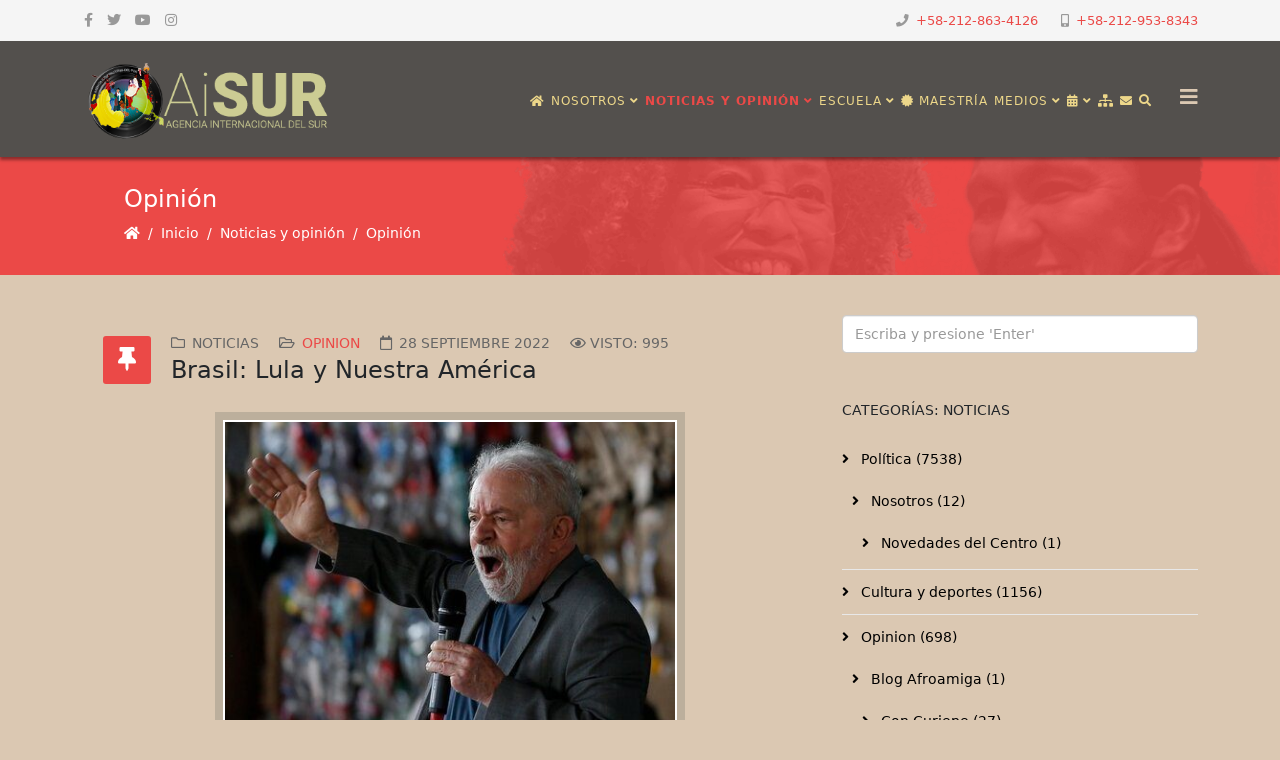

--- FILE ---
content_type: text/html; charset=utf-8
request_url: https://saberesafricanos.net/noticias/opinion/7512-brasil-lula-y-nuestra-america.html
body_size: 18672
content:
<!DOCTYPE html>
<html xmlns: og = "https://ogp.me/ns#"
xmlns: fb = "https://www.facebook.com/2008/fbml" xmlns="http://www.w3.org/1999/xhtml" xml:lang="es-es" lang="es-es" dir="ltr">
<head>
<!-- Google tag (gtag.js) -->
<meta http-equiv="X-UA-Compatible" content="IE=edge">
<meta name="viewport" content="width=device-width, initial-scale=1">
<base href="https://saberesafricanos.net/noticias/opinion/7512-brasil-lula-y-nuestra-america.html" />
<meta http-equiv="content-type" content="text/html; charset=utf-8" />
<meta name="keywords" content="Academia, Saberes, Africanos, Americanos, Caribeños" />
<meta name="rights" content=" © 2016 Centro de Saberes Africanos, Americanos y Caribeños" />
<meta name="twitter:card" content="summary_large_image" />
<meta name="twitter:site" content="https://twitter.com/saberaficano" />
<meta name="twitter:creator" content="@saberafricano" />
<meta name="twitter:title" content="Brasil: Lula y Nuestra América" />
<meta name="twitter:image" content="https://saberesafricanos.net/images/2022/09/Luiz_Inacio_Lula_da_Silva.jpg" />
<meta name="twitter:description" content="Instituto de Investigaciones Estratégicas sobre África y su Diáspora" />
<meta name="description" content="Instituto de Investigaciones Estratégicas sobre África y su Diáspora" />
<meta name="generator" content="Joomla! - Open Source Content Management" />
<link rel="preload" href="/images/headers/davies-sala.png" as="image" />
<link rel="preload" href="/images/headers/terracota01.jpg" as="image" />
<link rel="preload" href="/templates/shaper_helix3/fonts/fa-regular-400.woff2" as="font" type="font/woff2"  crossorigin />
<link rel="preload" href="/templates/shaper_helix3/fonts/fa-solid-900.woff2" as="font" type="font/woff2"  crossorigin />
<link rel="preload" href="/templates/shaper_helix3/fonts/fa-brands-400.woff2" as="font" type="font/woff2"  crossorigin />
<link rel="preload" href="/media/mod_rssocial/font/rssocial-font.woff?36291603" as="font" type="font/woff"  crossorigin />
<link rel="preload" href="/media/com_jchoptimize/cache/js/d7c1c362481d4da024c5eb6354280377f086796bac6c8805a5262804b99e313a.js" as="script" />
<link rel="preload" href="/images/headers/LogoAiSUR350px-Claro.png" as="image" />
<link rel="preload" href="/images/2022/09/Luiz_Inacio_Lula_da_Silva.jpg" as="image" />
<link rel="preload" href="/images/anuncios/aliados/blog.webp" as="image" />
<link rel="preload" href="/images/headers/imago-csa-vertical-300-b.webp" as="image" />
<title>Brasil: Lula y Nuestra América - Centro de Saberes Africanos, Americanos y Caribeños</title>
<link href="/images/headers/favicon-csa-64.png" rel="shortcut icon" type="image/vnd.microsoft.icon" />
<link href="https://saberesafricanos.net/component/search/?Itemid=619&amp;catid=15&amp;id=7512&amp;format=opensearch" rel="search" title="Buscar Centro de Saberes Africanos, Americanos y Caribeños" type="application/opensearchdescription+xml" />
<script type="application/json" class="joomla-script-options new">{"csrf.token":"69991959abb3fde152c2f1e49ea663cb","system.paths":{"root":"","base":""}}</script>
<meta property="og:title" content="Brasil: Lula y Nuestra América" />
<meta property="og:type" content="article" />
<meta property="og:image" content="https://saberesafricanos.net/images/2022/09/Luiz_Inacio_Lula_da_Silva.jpg" />
<meta property="og:url" content="https://saberesafricanos.net/noticias/opinion/7512-brasil-lula-y-nuestra-america.html" />
<meta property="og:site_name" content="Centro de Saberes Africanos, Americanos y Caribeños" />
<meta property="og:description" content="Instituto de Investigaciones Estratégicas sobre África y su Diáspora" />
<meta property="fb:app_id" content="233556064693278" />
<meta property="og:description" content="Luiz Inacio Lula da Silva Por: Vladimir Castillo S Brasil. Lula y Nuestra América" />
<!-- Joomla Facebook Integration Begin -->
<noscript>
<img height="1" width="1" style="display:none" alt="fbpx"
src="https://www.facebook.com/tr?id=1046051392479276&ev=PageView&noscript=1"/>
</noscript>
<!-- DO NOT MODIFY -->
<!-- Joomla Facebook Integration end -->
<style id="jch-optimize-critical-css" data-id="a65d97c8d54be5c9df47fc9e9bd6adc4f13e18f6262cd7a1d7541a7c6a9a3ccd">.addtoany_list{display:inline;line-height:16px}.addtoany_list>a,.addtoany_list a img,.addtoany_list a>span{vertical-align:middle}.addtoany_list>a{display:inline-block;font-size:16px;padding:0 4px}.addtoany_list a:hover:hover img,.addtoany_list a:hover span{opacity:.7}.a2a_kit a:empty,.a2a_kit a[class^="a2a_button_"]:has(.a2a_s_undefined){display:none}:root{--bs-blue:#0d6efd;--bs-indigo:#6610f2;--bs-purple:#6f42c1;--bs-pink:#d63384;--bs-red:#dc3545;--bs-orange:#fd7e14;--bs-yellow:#ffc107;--bs-green:#198754;--bs-teal:#20c997;--bs-cyan:#0dcaf0;--bs-white:#fff;--bs-gray:#6c757d;--bs-gray-dark:#343a40;--bs-gray-100:#f8f9fa;--bs-gray-200:#e9ecef;--bs-gray-300:#dee2e6;--bs-gray-400:#ced4da;--bs-gray-500:#adb5bd;--bs-gray-600:#6c757d;--bs-gray-700:#495057;--bs-gray-800:#343a40;--bs-gray-900:#212529;--bs-primary:#0d6efd;--bs-secondary:#6c757d;--bs-success:#198754;--bs-info:#0dcaf0;--bs-warning:#ffc107;--bs-danger:#dc3545;--bs-light:#f8f9fa;--bs-dark:#212529;--bs-primary-rgb:13,110,253;--bs-secondary-rgb:108,117,125;--bs-success-rgb:25,135,84;--bs-info-rgb:13,202,240;--bs-warning-rgb:255,193,7;--bs-danger-rgb:220,53,69;--bs-light-rgb:248,249,250;--bs-dark-rgb:33,37,41;--bs-white-rgb:255,255,255;--bs-black-rgb:0,0,0;--bs-body-color-rgb:33,37,41;--bs-body-bg-rgb:255,255,255;--bs-font-sans-serif:system-ui,-apple-system,"Segoe UI",Roboto,"Helvetica Neue",Arial,"Noto Sans","Liberation Sans",sans-serif,"Apple Color Emoji","Segoe UI Emoji","Segoe UI Symbol","Noto Color Emoji";--bs-font-monospace:SFMono-Regular,Menlo,Monaco,Consolas,"Liberation Mono","Courier New",monospace;--bs-gradient:linear-gradient(180deg,rgba(255,255,255,0.15),rgba(255,255,255,0));--bs-body-font-family:var(--bs-font-sans-serif);--bs-body-font-size:1rem;--bs-body-font-weight:400;--bs-body-line-height:1.5;--bs-body-color:#212529;--bs-body-bg:#fff}*,::after,::before{box-sizing:border-box}@media (prefers-reduced-motion:no-preference){:root{scroll-behavior:smooth}}body{margin:0;font-family:var(--bs-body-font-family);font-size:var(--bs-body-font-size);font-weight:var(--bs-body-font-weight);line-height:var(--bs-body-line-height);color:var(--bs-body-color);text-align:var(--bs-body-text-align);background-color:var(--bs-body-bg);-webkit-text-size-adjust:100%;-webkit-tap-highlight-color:transparent}hr{margin:1rem 0;color:inherit;background-color:currentColor;border:0;opacity:.25}hr:not([size]){height:1px}.h1,.h2,.h3,.h4,.h5,.h6,h1,h2,h3,h4,h5,h6{margin-top:0;margin-bottom:.5rem;font-weight:500;line-height:1.2}.h1,h1{font-size:calc(1.375rem + 1.5vw)}@media (min-width:1200px){.h1,h1{font-size:2.5rem}}.h2,h2{font-size:calc(1.325rem + .9vw)}@media (min-width:1200px){.h2,h2{font-size:2rem}}.h3,h3{font-size:calc(1.3rem + .6vw)}@media (min-width:1200px){.h3,h3{font-size:1.75rem}}.h4,h4{font-size:calc(1.275rem + .3vw)}@media (min-width:1200px){.h4,h4{font-size:1.5rem}}.h5,h5{font-size:1.25rem}.h6,h6{font-size:1rem}p{margin-top:0;margin-bottom:1rem}ol,ul{padding-left:2rem}dl,ol,ul{margin-top:0;margin-bottom:1rem}ol ol,ol ul,ul ol,ul ul{margin-bottom:0}dt{font-weight:700}dd{margin-bottom:.5rem;margin-left:0}b,strong{font-weight:bolder}.small,small{font-size:.875em}a{color:#0d6efd;text-decoration:underline}a:hover{color:#0a58ca}a:not([href]):not([class]),a:not([href]):not([class]):hover{color:inherit;text-decoration:none}img,svg{vertical-align:middle}th{text-align:inherit;text-align:-webkit-match-parent}tbody,td,tfoot,th,thead,tr{border-color:inherit;border-style:solid;border-width:0}button{border-radius:0}button:focus:not(:focus-visible){outline:0}button,input,optgroup,select,textarea{margin:0;font-family:inherit;font-size:inherit;line-height:inherit}button,select{text-transform:none}select{word-wrap:normal}select:disabled{opacity:1}[type=button],[type=reset],[type=submit],button{-webkit-appearance:button}[type=button]:not(:disabled),[type=reset]:not(:disabled),[type=submit]:not(:disabled),button:not(:disabled){cursor:pointer}::-moz-focus-inner{padding:0;border-style:none}textarea{resize:vertical}::-webkit-datetime-edit-day-field,::-webkit-datetime-edit-fields-wrapper,::-webkit-datetime-edit-hour-field,::-webkit-datetime-edit-minute,::-webkit-datetime-edit-month-field,::-webkit-datetime-edit-text,::-webkit-datetime-edit-year-field{padding:0}::-webkit-inner-spin-button{height:auto}::-webkit-search-decoration{-webkit-appearance:none}::-webkit-color-swatch-wrapper{padding:0}::-webkit-file-upload-button{font:inherit}::file-selector-button{font:inherit}::-webkit-file-upload-button{font:inherit;-webkit-appearance:button}.container,.container-fluid,.container-lg,.container-md,.container-sm,.container-xl,.container-xxl{width:100%;padding-right:var(--bs-gutter-x,.75rem);padding-left:var(--bs-gutter-x,.75rem);margin-right:auto;margin-left:auto}@media (min-width:576px){.container,.container-sm{max-width:540px}}@media (min-width:768px){.container,.container-md,.container-sm{max-width:720px}}@media (min-width:992px){.container,.container-lg,.container-md,.container-sm{max-width:960px}}@media (min-width:1200px){.container,.container-lg,.container-md,.container-sm,.container-xl{max-width:1140px}}@media (min-width:1400px){.container,.container-lg,.container-md,.container-sm,.container-xl,.container-xxl{max-width:1320px}}.row{--bs-gutter-x:1.5rem;--bs-gutter-y:0;display:flex;flex-wrap:wrap;margin-top:calc(-1 * var(--bs-gutter-y));margin-right:calc(-.5 * var(--bs-gutter-x));margin-left:calc(-.5 * var(--bs-gutter-x))}.row>*{flex-shrink:0;width:100%;max-width:100%;padding-right:calc(var(--bs-gutter-x) * .5);padding-left:calc(var(--bs-gutter-x) * .5);margin-top:var(--bs-gutter-y)}.col-4{flex:0 0 auto;width:33.33333333%}.col-8{flex:0 0 auto;width:66.66666667%}@media (min-width:768px){.col-md-6{flex:0 0 auto;width:50%}}@media (min-width:992px){.col-lg-3{flex:0 0 auto;width:25%}.col-lg-4{flex:0 0 auto;width:33.33333333%}.col-lg-6{flex:0 0 auto;width:50%}.col-lg-8{flex:0 0 auto;width:66.66666667%}.col-lg-9{flex:0 0 auto;width:75%}.col-lg-12{flex:0 0 auto;width:100%}}.form-control{display:block;width:100%;padding:.375rem .75rem;font-size:1rem;font-weight:400;line-height:1.5;color:#212529;background-color:#fff;background-clip:padding-box;border:1px solid #ced4da;-webkit-appearance:none;-moz-appearance:none;appearance:none;border-radius:.25rem;transition:border-color .15s ease-in-out,box-shadow .15s ease-in-out}@media (prefers-reduced-motion:reduce){.form-control{transition:none}}.form-control:focus{color:#212529;background-color:#fff;border-color:#86b7fe;outline:0;box-shadow:0 0 0 .25rem rgba(13,110,253,.25)}.form-control::-webkit-date-and-time-value{height:1.5em}.form-control::-moz-placeholder{color:#6c757d;opacity:1}.form-control::placeholder{color:#6c757d;opacity:1}.form-control:disabled,.form-control[readonly]{background-color:#e9ecef;opacity:1}.form-control::-webkit-file-upload-button{padding:.375rem .75rem;margin:-.375rem -.75rem;-webkit-margin-end:.75rem;margin-inline-end:.75rem;color:#212529;background-color:#e9ecef;pointer-events:none;border-color:inherit;border-style:solid;border-width:0;border-inline-end-width:1px;border-radius:0;-webkit-transition:color .15s ease-in-out,background-color .15s ease-in-out,border-color .15s ease-in-out,box-shadow .15s ease-in-out;transition:color .15s ease-in-out,background-color .15s ease-in-out,border-color .15s ease-in-out,box-shadow .15s ease-in-out}.form-control::file-selector-button{padding:.375rem .75rem;margin:-.375rem -.75rem;-webkit-margin-end:.75rem;margin-inline-end:.75rem;color:#212529;background-color:#e9ecef;pointer-events:none;border-color:inherit;border-style:solid;border-width:0;border-inline-end-width:1px;border-radius:0;transition:color .15s ease-in-out,background-color .15s ease-in-out,border-color .15s ease-in-out,box-shadow .15s ease-in-out}@media (prefers-reduced-motion:reduce){.form-control::-webkit-file-upload-button{-webkit-transition:none;transition:none}.form-control::file-selector-button{transition:none}}.form-control:hover:not(:disabled):not([readonly])::-webkit-file-upload-button{background-color:#dde0e3}.form-control:hover:not(:disabled):not([readonly])::file-selector-button{background-color:#dde0e3}.form-control::-webkit-file-upload-button{padding:.375rem .75rem;margin:-.375rem -.75rem;-webkit-margin-end:.75rem;margin-inline-end:.75rem;color:#212529;background-color:#e9ecef;pointer-events:none;border-color:inherit;border-style:solid;border-width:0;border-inline-end-width:1px;border-radius:0;-webkit-transition:color .15s ease-in-out,background-color .15s ease-in-out,border-color .15s ease-in-out,box-shadow .15s ease-in-out;transition:color .15s ease-in-out,background-color .15s ease-in-out,border-color .15s ease-in-out,box-shadow .15s ease-in-out}@media (prefers-reduced-motion:reduce){.form-control::-webkit-file-upload-button{-webkit-transition:none;transition:none}}.form-control:hover:not(:disabled):not([readonly])::-webkit-file-upload-button{background-color:#dde0e3}.collapse:not(.show){display:none}.nav{display:flex;flex-wrap:wrap;padding-left:0;margin-bottom:0;list-style:none}.breadcrumb{display:flex;flex-wrap:wrap;padding:0 0;margin-bottom:1rem;list-style:none}.breadcrumb-item+.breadcrumb-item{padding-left:.5rem}.breadcrumb-item+.breadcrumb-item::before{float:left;padding-right:.5rem;color:#6c757d;content:var(--bs-breadcrumb-divider,"/")}.pagination{display:flex;padding-left:0;list-style:none}.page-link{position:relative;display:block;color:#0d6efd;text-decoration:none;background-color:#fff;border:1px solid #dee2e6;transition:color .15s ease-in-out,background-color .15s ease-in-out,border-color .15s ease-in-out,box-shadow .15s ease-in-out}@media (prefers-reduced-motion:reduce){.page-link{transition:none}}.page-link:hover{z-index:2;color:#0a58ca;background-color:#e9ecef;border-color:#dee2e6}.page-link:focus{z-index:3;color:#0a58ca;background-color:#e9ecef;outline:0;box-shadow:0 0 0 .25rem rgba(13,110,253,.25)}.page-item:not(:first-child) .page-link{margin-left:-1px}.page-link{padding:.375rem .75rem}.page-item:first-child .page-link{border-top-left-radius:.25rem;border-bottom-left-radius:.25rem}.page-item:last-child .page-link{border-top-right-radius:.25rem;border-bottom-right-radius:.25rem}.visually-hidden,.visually-hidden-focusable:not(:focus):not(:focus-within){position:absolute!important;width:1px!important;height:1px!important;padding:0!important;margin:-1px!important;overflow:hidden!important;clip:rect(0,0,0,0)!important;white-space:nowrap!important;border:0!important}.d-block{display:block!important}.d-none{display:none!important}.mt-4{margin-top:1.5rem!important}.ms-0{margin-left:0!important}@media (min-width:768px){.d-md-block{display:block!important}.d-md-none{display:none!important}}@media (min-width:992px){.d-lg-block{display:block!important}.d-lg-none{display:none!important}}.fa,.fas,[class^="icon-"],[class*=" icon-"],.far,.fal,.fad,.fab,.icon-joomla{-moz-osx-font-smoothing:grayscale;-webkit-font-smoothing:antialiased;display:inline-block;font-style:normal;font-variant:normal;text-rendering:auto;line-height:1}.icon-joomla,[class^="icon-"],[class*=" icon-"]{-webkit-font-smoothing:antialiased;-moz-osx-font-smoothing:grayscale;display:inline-block;font-style:normal;font-variant:normal;font-weight:normal;line-height:1}:root .fa-rotate-90,:root .icon-rotate-90,:root .fa-rotate-180,:root .icon-rotate-180,:root .fa-rotate-270,:root .icon-rotate-270,:root .fa-flip-horizontal,:root .icon-flip-horizontal,:root .fa-flip-vertical,:root .icon-flip-vertical,:root .fa-flip-both,:root .icon-flip-both{-webkit-filter:none;filter:none}.fa-angle-down:before{content:""}.fa-angle-up:before{content:""}.fa-archive:before{content:""}.fa-bars:before{content:""}.fa-book:before{content:""}.fa-briefcase:before{content:""}.fa-calendar:before{content:""}.fa-camera:before{content:""}.fa-certificate:before{content:""}.fa-cube:before{content:""}.fa-envelope:before{content:""}.fa-eye:before{content:""}.fa-facebook:before{content:""}.fa-flag:before{content:""}.fa-folder-open:before{content:""}.fa-graduation-cap:before{content:""}.fa-home:before{content:""}.fa-hourglass-half:before{content:""}.fa-image:before{content:""}.fa-instagram:before{content:""}.fa-microphone:before{content:""}.fa-mobile:before{content:""}.fa-music:before{content:""}.fa-phone:before{content:""}.fa-search:before{content:""}.fa-sitemap:before{content:""}.fa-twitter:before{content:""}.fa-university:before{content:""}.fa-user-circle:before{content:""}.fa-user-secret:before{content:""}.fa-users:before{content:""}.fa-youtube:before{content:""}.far{font-family:"Font Awesome 5 Free";font-weight:400}.fa,.fas,[class^="icon-"],[class*=" icon-"]{font-family:"Font Awesome 5 Free";font-weight:900}.fab,.icon-joomla{font-family:"Font Awesome 5 Brands";font-weight:400}[class^="icon-"],[class*=" icon-"]{speak:none}.icon-joomla:before{content:""}.icon-chevron-left:before{content:""}.icon-chevron-right:before{content:""}.icon-phone:before{content:""}.fa.fa-close:before,.fa.fa-remove:before{content:"\f00d"}.fa.fa-video-camera:before{content:"\f03d"}.fa.fa-image{font-family:"Font Awesome 5 Free";font-weight:400}.fa.fa-image:before{content:"\f03e"}.fa.fa-eye,.fa.fa-eye-slash{font-family:"Font Awesome 5 Free";font-weight:400}.fa.fa-calendar:before{content:"\f073"}.fa.fa-thumb-tack:before{content:"\f08d"}.fa.fa-facebook,.fa.fa-twitter{font-family:"Font Awesome 5 Brands";font-weight:400}.fa.fa-facebook:before{content:"\f39e"}.fa.fa-mobile-phone:before,.fa.fa-mobile:before{content:"\f3cd"}.fa.fa-folder-o{font-family:"Font Awesome 5 Free";font-weight:400}.fa.fa-folder-o:before{content:"\f07b"}.fa.fa-folder-open-o{font-family:"Font Awesome 5 Free";font-weight:400}.fa.fa-folder-open-o:before{content:"\f07c"}.fa.fa-calendar-o{font-family:"Font Awesome 5 Free";font-weight:400}.fa.fa-calendar-o:before{content:"\f133"}.fa.fa-xing,.fa.fa-xing-square,.fa.fa-youtube,.fa.fa-youtube-play,.fa.fa-youtube-square{font-family:"Font Awesome 5 Brands";font-weight:400}.fa.fa-youtube-play:before{content:"\f167"}.fa.fa-adn,.fa.fa-bitbucket,.fa.fa-bitbucket-square,.fa.fa-dropbox,.fa.fa-flickr,.fa.fa-instagram,.fa.fa-stack-overflow{font-family:"Font Awesome 5 Brands";font-weight:400}.fa.fa-bitbucket-square:before{content:"\f171"}.fa.fa-bank:before,.fa.fa-institution:before{content:"\f19c"}.fa.fa-hand-peace-o{font-family:"Font Awesome 5 Free";font-weight:400}.fa.fa-hand-peace-o:before{content:"\f25b"}.fa.fa-calendar-times-o{font-family:"Font Awesome 5 Free";font-weight:400}.fa.fa-calendar-times-o:before{content:"\f273"}.fa.fa-fa,.fa.fa-font-awesome{font-family:"Font Awesome 5 Brands";font-weight:400}.fa.fa-fa:before{content:"\f2b4"}.form-control{display:block;height:34px;padding:6px 12px;font-size:14px;line-height:1.428571429;color:#555;background-color:#fff;background-image:none;border:1px solid #ccc;border-radius:4px;-webkit-box-shadow:inset 0 1px 1px rgba(0,0,0,0.075);box-shadow:inset 0 1px 1px rgba(0,0,0,0.075);-webkit-transition:border-color ease-in-out .15s,box-shadow ease-in-out .15s;-o-transition:border-color ease-in-out .15s,box-shadow ease-in-out .15s;transition:border-color ease-in-out .15s,box-shadow ease-in-out .15s}.form-control:focus{border-color:#66afe9;outline:0;-webkit-box-shadow:inset 0 1px 1px rgba(0,0,0,.075),0 0 8px rgba(102,175,233,0.6);box-shadow:inset 0 1px 1px rgba(0,0,0,.075),0 0 8px rgba(102,175,233,0.6)}.form-control::-moz-placeholder{color:#999;opacity:1}.form-control:-ms-input-placeholder{color:#999}.form-control::-webkit-input-placeholder{color:#999}.form-control[disabled],.form-control[readonly],fieldset[disabled] .form-control{cursor:not-allowed;background-color:#eee;opacity:1}.sp-megamenu-parent{list-style:none;padding:0;margin:0;z-index:99;display:block;float:right;position:relative}.sp-megamenu-parent>li{display:inline-block;position:relative;padding:0}.sp-megamenu-parent>li>a,.sp-megamenu-parent>li>span{display:inline-block;padding:0 15px;line-height:90px;font-size:12px;text-transform:uppercase;letter-spacing:1px;color:#000;margin:0}.sp-megamenu-parent>li.sp-has-child>a:after,.sp-megamenu-parent>li.sp-has-child>span:after{font-family:"Font Awesome 5 Free";font-weight:700;content:" \f107"}.sp-megamenu-parent .sp-dropdown{margin:0;position:absolute;z-index:10;display:none}.sp-megamenu-parent .sp-dropdown .sp-dropdown-inner{background:#fff;box-shadow:0 3px 5px 0 rgba(0,0,0,0.2);padding:20px}.sp-megamenu-parent .sp-dropdown .sp-dropdown-items{list-style:none;padding:0;margin:0}.sp-megamenu-parent .sp-dropdown .sp-dropdown-items .sp-has-child>a:after{font-family:"Font Awesome 5 Free";font-weight:700;content:" \f105";float:right}.sp-megamenu-parent .sp-dropdown.sp-menu-center{margin-left:45px}.sp-megamenu-parent .sp-dropdown.sp-dropdown-main{top:100%}.sp-megamenu-parent .sp-dropdown.sp-dropdown-sub{top:0;left:100%}.sp-megamenu-parent .sp-dropdown.sp-dropdown-sub .sp-dropdown-inner{box-shadow:0 0 5px rgba(0,0,0,0.2)}.sp-megamenu-parent .sp-dropdown li.sp-menu-item{display:block;padding:0;position:relative}.sp-megamenu-parent .sp-dropdown li.sp-menu-item>a,.sp-megamenu-parent .sp-dropdown li.sp-menu-item span{display:block;padding:10px;color:#333;cursor:pointer}.sp-megamenu-parent .sp-dropdown li.sp-menu-item>a:hover{color:#fff}.sp-megamenu-parent .sp-dropdown li.sp-menu-item.active>a:hover{color:#fff}.sp-megamenu-parent .sp-has-child:hover>.sp-dropdown{display:block}.sp-megamenu-parent.menu-fade .sp-has-child:hover>.sp-dropdown{-webkit-animation:spMenuFadeIn 400ms;animation:spMenuFadeIn 400ms}#offcanvas-toggler{float:right;line-height:87px;margin-left:15px;font-size:20px}#offcanvas-toggler>i{-webkit-transition:color 400ms,background-color 400ms;-o-transition:color 400ms,background-color 400ms;transition:color 400ms,background-color 400ms}#offcanvas-toggler>i:hover{color:#fff}.off-canvas-menu-init{overflow-x:hidden;position:relative}.body-wrapper{position:relative;transition:0.5s;right:0;visibility:visible;backface-visibility:hidden}.close-offcanvas{position:absolute;top:15px;right:15px;z-index:1;border-radius:100%;width:25px;height:25px;line-height:0.5;text-align:center;font-size:16px;border:1px solid #fff;color:#fff;padding-top:3px}.close-offcanvas:hover{color:inherit}.offcanvas-menu{width:320px;height:100%;background-color:rgba(0,0,0,0.7);color:#fff;position:fixed;top:0;right:0;transform:translateX(320px);visibility:hidden;overflow:inherit;transition:0.5s;z-index:10000}.offcanvas-menu .offcanvas-inner .sp-module{margin:0;padding:30px}.offcanvas-menu .offcanvas-inner .sp-module:not(:last-child){margin-bottom:20px;border-bottom:1px solid rgba(0,0,0,0.08)}.offcanvas-menu .offcanvas-inner .sp-module:after{display:none}.offcanvas-menu .offcanvas-inner .sp-module:last-child{border-bottom:none;margin-bottom:0}.offcanvas-menu .offcanvas-inner .sp-module ul.nav{display:block;margin:0 -30px}.offcanvas-menu .offcanvas-inner .sp-module ul>li{border:0;position:relative;border-bottom:1px solid rgba(0,0,0,0.1);overflow:hidden}.offcanvas-menu .offcanvas-inner .sp-module ul>li a{-webkit-transition:300ms;-o-transition:300ms;transition:300ms;padding:10px 20px;font-size:14px;text-transform:uppercase;color:#fff;font-weight:500;line-height:28px}.offcanvas-menu .offcanvas-inner .sp-module ul>li:hover a,.offcanvas-menu .offcanvas-inner .sp-module ul>li:focus a{background:rgba(0,0,0,0.15)}.offcanvas-menu .offcanvas-inner .sp-module ul>li a:hover,.offcanvas-menu .offcanvas-inner .sp-module ul>li a:focus{background:rgba(0,0,0,0.15)}.offcanvas-menu .offcanvas-inner .sp-module ul>li ul>li.active>a,.offcanvas-menu .offcanvas-inner .sp-module ul>li ul>li:hover>a,.offcanvas-menu .offcanvas-inner .sp-module ul>li ul>li:focus>a{background:rgba(0,0,0,0.15) !important}.offcanvas-menu .offcanvas-inner .sp-module ul>li ul>li>a:hover,.offcanvas-menu .offcanvas-inner .sp-module ul>li ul>li>a:focus{background:rgba(0,0,0,0.15) !important}.offcanvas-menu .offcanvas-inner .sp-module ul>li .offcanvas-menu-toggler{display:inline-block;position:absolute;top:0;right:0;padding:13px 20px;cursor:pointer}.offcanvas-menu .offcanvas-inner .sp-module ul>li .offcanvas-menu-toggler .open-icon{display:none}.offcanvas-menu .offcanvas-inner .sp-module ul>li .offcanvas-menu-toggler .close-icon{display:inline}.offcanvas-menu .offcanvas-inner .sp-module ul>li .offcanvas-menu-toggler.collapsed .open-icon{display:inline}.offcanvas-menu .offcanvas-inner .sp-module ul>li .offcanvas-menu-toggler.collapsed .close-icon{display:none}.offcanvas-menu .offcanvas-inner .sp-module ul>li>a:after{display:none}.offcanvas-menu .offcanvas-inner .sp-module ul>li ul{background:rgba(0,0,0,0.02)}.offcanvas-menu .offcanvas-inner .sp-module ul>li ul>li>a{padding-left:30px}.offcanvas-menu .offcanvas-inner .search{margin-top:25px}.offcanvas-menu .offcanvas-inner .search input{width:100%;background:transparent;border-color:#5f5f5f;color:#fff}.offcanvas{width:100%;height:100%;position:relative;-webkit-transition:0.5s;-o-transition:0.5s;transition:0.5s}@-moz-document url-prefix(){.offcanvas-menu{right:-320px;transform:translateX(0px)}}a{-webkit-transition:color 400ms,background-color 400ms;transition:color 400ms,background-color 400ms}body{font-size:14px;line-height:24px;-webkit-transition:all 400ms ease;transition:all 400ms ease;background-color:#dbc8b2}a,a:hover,a:focus,a:active{text-decoration:none}img{display:block;max-width:100%;height:auto}select,textarea,input[type="text"],input[type="password"],input[type="datetime"],input[type="datetime-local"],input[type="date"],input[type="month"],input[type="time"],input[type="week"],input[type="number"],input[type="email"],input[type="url"],input[type="search"],input[type="tel"],input[type="color"],.uneditable-input{display:block;height:34px;padding:6px 12px;font-size:14px;line-height:1.428571429;color:#555;background-color:#fff;background-image:none;border:1px solid #ccc;border-radius:4px;-webkit-box-shadow:inset 0 1px 1px rgba(0,0,0,0.075);box-shadow:inset 0 1px 1px rgba(0,0,0,0.075);-webkit-transition:border-color ease-in-out .15s,box-shadow ease-in-out .15s;-o-transition:border-color ease-in-out .15s,box-shadow ease-in-out .15s;transition:border-color ease-in-out .15s,box-shadow ease-in-out .15s;width:100%;height:38px}select:focus,textarea:focus,input[type="text"]:focus,input[type="password"]:focus,input[type="datetime"]:focus,input[type="datetime-local"]:focus,input[type="date"]:focus,input[type="month"]:focus,input[type="time"]:focus,input[type="week"]:focus,input[type="number"]:focus,input[type="email"]:focus,input[type="url"]:focus,input[type="search"]:focus,input[type="tel"]:focus,input[type="color"]:focus,.uneditable-input:focus{border-color:#66afe9;outline:0;-webkit-box-shadow:inset 0 1px 1px rgba(0,0,0,.075),0 0 8px rgba(102,175,233,0.6);box-shadow:inset 0 1px 1px rgba(0,0,0,.075),0 0 8px rgba(102,175,233,0.6)}select::-moz-placeholder,textarea::-moz-placeholder,input[type="text"]::-moz-placeholder,input[type="password"]::-moz-placeholder,input[type="datetime"]::-moz-placeholder,input[type="datetime-local"]::-moz-placeholder,input[type="date"]::-moz-placeholder,input[type="month"]::-moz-placeholder,input[type="time"]::-moz-placeholder,input[type="week"]::-moz-placeholder,input[type="number"]::-moz-placeholder,input[type="email"]::-moz-placeholder,input[type="url"]::-moz-placeholder,input[type="search"]::-moz-placeholder,input[type="tel"]::-moz-placeholder,input[type="color"]::-moz-placeholder,.uneditable-input::-moz-placeholder{color:#999;opacity:1}select:-ms-input-placeholder,textarea:-ms-input-placeholder,input[type="text"]:-ms-input-placeholder,input[type="password"]:-ms-input-placeholder,input[type="datetime"]:-ms-input-placeholder,input[type="datetime-local"]:-ms-input-placeholder,input[type="date"]:-ms-input-placeholder,input[type="month"]:-ms-input-placeholder,input[type="time"]:-ms-input-placeholder,input[type="week"]:-ms-input-placeholder,input[type="number"]:-ms-input-placeholder,input[type="email"]:-ms-input-placeholder,input[type="url"]:-ms-input-placeholder,input[type="search"]:-ms-input-placeholder,input[type="tel"]:-ms-input-placeholder,input[type="color"]:-ms-input-placeholder,.uneditable-input:-ms-input-placeholder{color:#999}select::-webkit-input-placeholder,textarea::-webkit-input-placeholder,input[type="text"]::-webkit-input-placeholder,input[type="password"]::-webkit-input-placeholder,input[type="datetime"]::-webkit-input-placeholder,input[type="datetime-local"]::-webkit-input-placeholder,input[type="date"]::-webkit-input-placeholder,input[type="month"]::-webkit-input-placeholder,input[type="time"]::-webkit-input-placeholder,input[type="week"]::-webkit-input-placeholder,input[type="number"]::-webkit-input-placeholder,input[type="email"]::-webkit-input-placeholder,input[type="url"]::-webkit-input-placeholder,input[type="search"]::-webkit-input-placeholder,input[type="tel"]::-webkit-input-placeholder,input[type="color"]::-webkit-input-placeholder,.uneditable-input::-webkit-input-placeholder{color:#999}select{background-image:url("data:image/svg+xml,%3csvg xmlns='http://www.w3.org/2000/svg' viewBox='0 0 16 16'%3e%3cpath fill='none' stroke='%23343a40' stroke-linecap='round' stroke-linejoin='round' stroke-width='2' d='M2 5l6 6 6-6'/%3e%3c/svg%3e");background-repeat:no-repeat;background-position:right 0.75rem center;background-size:16px 12px;appearance:none}#sp-top-bar{padding:8px 0}ul.social-icons{list-style:none;padding:0;margin:-5px;display:inline-block}ul.social-icons>li{display:inline-block;margin:5px 7px}ul.social-icons>li a{color:#999}.sp-module-content .nav.menu{display:block}.sp-contact-info{float:right;list-style:none;padding:0;margin:0 -10px}.sp-contact-info li{display:inline-block;margin:0 10px;font-size:90%}.sp-contact-info li i{margin:0 3px}#sp-header{background:#fff none repeat scroll 0 0;box-shadow:0 3px 3px rgba(0,0,0,0.05);height:90px;left:0;position:relative;top:0;width:100%;z-index:99}#sp-header .logo{display:inline-block;height:90px;display:table;-webkit-transition:all 400ms ease;transition:all 400ms ease;margin:0}#sp-header .logo a{font-size:24px;line-height:1;margin:0;padding:0;display:table-cell;vertical-align:middle}#sp-title{min-height:0}.sp-page-title{padding:30px 0;background-repeat:no-repeat;background-position:50% 50%;background-size:cover;background-attachment:fixed}.sp-page-title h2,.sp-page-title h3{margin:0;padding:0;color:#fff}.sp-page-title h2{font-size:24px;line-height:1}.sp-page-title h3{font-size:14px;font-weight:normal;line-height:1;margin-top:10px}.sp-page-title .breadcrumb{background:none;padding:0;margin:10px 0 0 0}.sp-page-title .breadcrumb>span,.sp-page-title .breadcrumb>li,.sp-page-title .breadcrumb>li+li:before,.sp-page-title .breadcrumb>li>a{color:#fff}.body-innerwrapper{overflow-x:hidden}#sp-main-body{padding:100px 0}.sp-module{margin-top:50px}.sp-module:first-child{margin-top:0}.sp-module .sp-module-title{margin:0 0 20px;font-size:14px;text-transform:uppercase;line-height:1}.sp-module ul{list-style:none;padding:0;margin:0}.sp-module ul>li{display:block;border-bottom:1px solid #e8e8e8;-webkit-transition:300ms;transition:300ms}.sp-module ul>li>a{display:block;padding:5px 0;line-height:36px;padding:2px 0;-webkit-transition:300ms;transition:300ms}.sp-module ul>li>a:hover{background:none}.sp-module ul>li>a:before{font-family:"Font Awesome 5 Free";font-weight:700;content:"\f105";margin-right:8px}.sp-module ul>li:last-child{border-bottom:none}.sp-module .categories-module ul{margin:0 10px}.sp-module .latestnews>div{padding-bottom:5px;margin-bottom:5px;border-bottom:1px solid #e8e8e8}.sp-module .latestnews>div:last-child{padding-bottom:0;margin-bottom:0;border-bottom:0}.sp-module .latestnews>div>a{display:block;font-weight:400}.article-info{margin:0 -8px 5px;line-height:12px}.article-info>dd{display:inline-block;color:#666;text-transform:uppercase;margin:0 8px}.article-info>dd>i{display:inline-block;margin-right:3px}article.item{margin-bottom:50px}.tags{margin-top:20px}.tags>span{text-transform:uppercase;letter-spacing:2px}.post-format{position:absolute;top:0;left:-68px;display:block;width:48px;height:48px;font-size:24px;line-height:48px;text-align:center;color:#fff;border-radius:3px}.entry-header{position:relative;margin-bottom:30px}.entry-header.has-post-format{margin-left:68px;display:inline-block}.entry-header h2{margin:8px 0 0;font-size:24px;line-height:1}.category-module,.categories-module,.archive-module,.latestnews,.newsflash-horiz,.mostread,.form-links,.list-striped{list-style:none;padding:0;margin:0}.category-module li,.categories-module li,.archive-module li,.latestnews li,.newsflash-horiz li,.mostread li,.form-links li,.list-striped li{padding:2px 0}.article-footer-top{display:table;clear:both;width:100%}.view-article nav.pagenavigation>ul{display:flex;justify-content:space-between}#sp-bottom .sp-module ul{display:block}#sp-footer{color:#fff;text-align:center;padding:20px 0}@media screen and (min-width:320px) and (max-width:767px){ul.social-icons{margin:0;width:100%;text-align:center}ul.social-icons>li{margin:5px}.sp-contact-info{display:table;float:none;margin:0;text-align:center;width:100%}.sp-contact-info li{margin:0 5px;font-size:89%}}@media screen and (min-width:550px) and (max-width:767px){.sp-contact-info li{margin:0 5px;font-size:90%}}a{color:#eb4947}a:hover{color:#e61c19}.sp-megamenu-parent>li.active>a,.sp-megamenu-parent>li:hover>a{color:#eb4947}.sp-megamenu-parent .sp-dropdown li.sp-menu-item>a:hover{background:#eb4947}.sp-megamenu-parent .sp-dropdown li.sp-menu-item.active>a{color:#eb4947}#offcanvas-toggler>i{color:#000}#offcanvas-toggler>i:hover{color:#eb4947}ul.social-icons>li a:hover{color:#eb4947}.sp-page-title{background:#eb4947}.sp-module ul>li>a{color:#000}.sp-module ul>li>a:hover{color:#eb4947}.sp-module .latestnews>div>a{color:#000}.sp-module .latestnews>div>a:hover{color:#eb4947}.post-format{background:#eb4947}#sp-footer{background:#eb4947}.pagination>li>a,.pagination>li>span{color:#000}.pagination>li>a:hover,.pagination>li>a:focus,.pagination>li>span:hover,.pagination>li>span:focus{color:#000}iframe,svg{max-width:100%}.rssocial-icons,.rssocial-icons-sharing{font-family:"Helvetica Neue",Helvetica,Arial,sans-serif;font-size:0;list-style:none;margin:0;padding:0;z-index:1000}.rssocial-icons>li,.rssocial-icons-sharing>li{display:block}.rssocial-icons .rssocial-link,.rssocial-icons-sharing .rssocial-link{box-sizing:content-box;padding:.5em;text-decoration:none;-webkit-transition:color .2s;-moz-transition:color .2s;-o-transition:color .2s;transition:color .2s}.rssocial-icons-bg .rssocial-link{background-color:rgba(0,0,0,.75);color:#fff;-webkit-transition:background-color,color .2s;-moz-transition:background-color,color .2s;-o-transition:background-color,color .2s;transition:background-color,color .2s}.rssocial-icons-bg .rssocial-link:hover{background-color:rgba(0,0,0,.5)}[class^="rssocial-icon-"]:before,[class*=" rssocial-icon-"]:before{font-family:"RSSocialFont";font-style:normal;font-weight:normal;speak:none;display:block;text-align:center;font-variant:normal;text-transform:none;-webkit-font-smoothing:antialiased;-moz-osx-font-smoothing:grayscale;line-height:1em;height:1em;width:1em;text-align:center;vertical-align:middle}.rssocial-icon-facebook:before{content:'\f001'}.rssocial-icon-x-twitter:before{content:'\e902'}.rssocial-icon-instagram:before{content:'\f003'}.rssocial-icon-youtube:before{content:'\f005'}.no-effect{display:inline-block}.rssocial-inline>ul>li{display:inline-block}.rssocial-center{margin:1em;text-align:center}.rssocial-icons,.rssocial-icons-sharing{font-size:0;list-style:none;margin:0}.rssocial-icons>li,.rssocial-icons-sharing>li{margin:.1em}article.item{padding:1.5em}.offcanvas-menu .offcanvas-inner .sp-module ul>li{border-bottom:1px solid rgba(175,160,142,0.2)}#offcanvas-toggler>i{color:#dbc8b2}p{text-align:justify}.sp-page-title{background-image:url('https://saberesafricanos.net/images/headers/davies-sala.png');background-size:cover;background-repeat:no-repeat;background-position:center center}input,textarea,.uneditable-input{width:100%}.sp-megamenu-parent>li.active>a{font-weight:600}.sp-megamenu-parent .sp-dropdown li.sp-menu-item.active>a{font-weight:600}.sp-page-title h2{margin:0 0 0 30px}#sp-page-title .sp-module{margin:0 0 0 30px}#sp-main-body{padding:40px 0}@media screen and (min-width:768px){#sp-migas-de-pan-superior-moviles{padding:0 !important}}body{background-color:#dbc8b2}#sp-bottom{background-color:#eb4947;background-image:repeating-linear-gradient(120deg,rgba(255,255,255,.1),rgba(255,255,255,.1) 1px,transparent 1px,transparent 60px),repeating-linear-gradient(60deg,rgba(255,255,255,.1),rgba(255,255,255,.1) 1px,transparent 1px,transparent 60px),linear-gradient(60deg,rgba(0,0,0,.1) 25%,transparent 25%,transparent 75%,rgba(0,0,0,.1) 75%,rgba(0,0,0,.1)),linear-gradient(120deg,rgba(0,0,0,.1) 25%,transparent 25%,transparent 75%,rgba(0,0,0,.1) 75%,rgba(0,0,0,.1));background-size:70px 120px}#sp-header .logo{height:116px;width:251px}#sp-header{background:rgba(59,59,59,0.85);height:116px;box-shadow:0 3px 3px rgba(0,0,0,0.4);width:100%}.sp-megamenu-parent{padding:15px 0 0 0}.sp-megamenu-parent>li>a{color:#EDD78A;padding:0 3px}.sp-megamenu-parent .sp-dropdown .sp-dropdown-inner{background:rgba(255,255,255,0.8)}.offcanvas-menu .offcanvas-inner .sp-module ul.nav li.parent>:first-child{font-weight:bold;padding-left:10px;background-color:#eb4947;color:#fff}#offcanvas-toggler>i{padding:46px 0px 0 10px}li.sp-contact-email{display:none}@media (min-width:1400px){.container{max-width:1140px}}#sp-top-bar{background-color:#f5f5f5;color:#999}#sp-page-title{background-image:url("https://saberesafricanos.net/images/headers/terracota01.jpg");background-repeat:no-repeat;background-size:cover;background-attachment:fixed;background-position:50% 0;background-color:#eb4947;color:#fff}#sp-migas-de-pan-superior-moviles{background-color:#eb4947;padding:20px 0 0 0}#sp-migas-de-pan-inferior-moviles{background-color:#a74141;padding:20px 0 0 0}#sp-bottom{background-color:#eb4947;color:#f5f5f5;padding:50px 0px 20px 0}#sp-footer{background-color:#a74141}#rssocial-404 .rssocial-icons-bg .rssocial-link{border-radius:4px}#rssocial-404 .rssocial-icons>li{font-size:21px}#rssocial-404 .rssocial-icons-bg .rssocial-link{color:#fff}#rssocial-404 .rssocial-icons-bg .rssocial-link:hover{color:#fff}#rssocial-404 .rssocial-icons-bg .rssocial-link{background-color:rgba(0,0,0,0.75)}#rssocial-404 .rssocial-icons-bg .rssocial-link:hover{background-color:rgba(0,0,0,0.5)}@font-face{font-family:"Font Awesome 5 Free";font-style:normal;font-weight:400;font-display:swap;src:url("https://saberesafricanos.net/templates/shaper_helix3/fonts/fa-regular-400.eot");src:url("https://saberesafricanos.net/templates/shaper_helix3/fonts/fa-regular-400.eot#iefix") format("embedded-opentype"),url("https://saberesafricanos.net/templates/shaper_helix3/fonts/fa-regular-400.woff2") format("woff2"),url("https://saberesafricanos.net/templates/shaper_helix3/fonts/fa-regular-400.woff") format("woff"),url("https://saberesafricanos.net/templates/shaper_helix3/fonts/fa-regular-400.ttf") format("truetype"),url("https://saberesafricanos.net/templates/shaper_helix3/fonts/fa-regular-400.svg#fontawesome") format("svg")}@font-face{font-family:"Font Awesome 5 Free";font-style:normal;font-weight:900;font-display:swap;src:url("https://saberesafricanos.net/templates/shaper_helix3/fonts/fa-solid-900.eot");src:url("https://saberesafricanos.net/templates/shaper_helix3/fonts/fa-solid-900.eot#iefix") format("embedded-opentype"),url("https://saberesafricanos.net/templates/shaper_helix3/fonts/fa-solid-900.woff2") format("woff2"),url("https://saberesafricanos.net/templates/shaper_helix3/fonts/fa-solid-900.woff") format("woff"),url("https://saberesafricanos.net/templates/shaper_helix3/fonts/fa-solid-900.ttf") format("truetype"),url("https://saberesafricanos.net/templates/shaper_helix3/fonts/fa-solid-900.svg#fontawesome") format("svg")}@font-face{font-family:"Font Awesome 5 Brands";font-style:normal;font-weight:400;font-display:swap;src:url("https://saberesafricanos.net/templates/shaper_helix3/fonts/fa-brands-400.eot");src:url("https://saberesafricanos.net/templates/shaper_helix3/fonts/fa-brands-400.eot#iefix") format("embedded-opentype"),url("https://saberesafricanos.net/templates/shaper_helix3/fonts/fa-brands-400.woff2") format("woff2"),url("https://saberesafricanos.net/templates/shaper_helix3/fonts/fa-brands-400.woff") format("woff"),url("https://saberesafricanos.net/templates/shaper_helix3/fonts/fa-brands-400.ttf") format("truetype"),url("https://saberesafricanos.net/templates/shaper_helix3/fonts/fa-brands-400.svg#fontawesome") format("svg")}@-webkit-keyframes spMenuFadeIn{0%{opacity:0}100%{opacity:1}}@keyframes spMenuFadeIn{0%{opacity:0}100%{opacity:1}}@keyframes width{10%{width:10%}20%{width:20%}30%{width:30%}40%{width:40%}50%{width:50%}60%{width:60%}70%{width:70%}80%{width:80%}90%{width:90%}100%{width:100%}}@font-face{font-family:'RSSocialFont';src:url('https://saberesafricanos.net/media/mod_rssocial/font/rssocial-font.eot?36291603');src:url('https://saberesafricanos.net/media/mod_rssocial/font/rssocial-font.eot?36291603#iefix') format('embedded-opentype'),url('https://saberesafricanos.net/media/mod_rssocial/font/rssocial-font.woff?36291603') format('woff'),url('https://saberesafricanos.net/media/mod_rssocial/font/rssocial-font.ttf?36291603') format('truetype'),url('https://saberesafricanos.net/media/mod_rssocial/font/rssocial-font.svg?36291603#rssocial-font') format('svg');font-weight:normal;font-style:normal;font-display:swap}@-webkit-keyframes hover{0%{-webkit-transform:translateY(0);transform:translateY(0)}50%{-webkit-transform:translateY(-3px);transform:translateY(-3px)}100%{-webkit-transform:translateY(-6px);transform:translateY(-6px)}}@keyframes hover{50%{-webkit-transform:translateY(-3px);transform:translateY(-3px)}100%{-webkit-transform:translateY(-6px);transform:translateY(-6px)}}@-webkit-keyframes fade{0%{opacity:0}100%{opacity:1}}@keyframes fade{0%{opacity:0}100%{opacity:1}}</style>
<link rel="preload" href="/media/com_jchoptimize/cache/css/91e466491410517f88ec51d1e58d100e8cbf6279831c86e6341681fce78c20bb.css" as="style" media="all" onload="this.rel='stylesheet'" />




<meta name="google-site-verification" content="GTM-M3N54P" />


<script>
  (function(i,s,o,g,r,a,m){i['GoogleAnalyticsObject']=r;i[r]=i[r]||function(){
  (i[r].q=i[r].q||[]).push(arguments)},i[r].l=1*new Date();a=s.createElement(o),
  m=s.getElementsByTagName(o)[0];a.async=1;a.src=g;m.parentNode.insertBefore(a,m)
  })(window,document,'script','//www.google-analytics.com/analytics.js','ga');

  ga('create', 'UA-80710650-1', 'saberesafricanos.net');
  ga('send', 'pageview');

</script>
<!-- Universal Google Analytics Plugin by PB Web Development -->


</head>
<body class="site com-content view-article no-layout no-task itemid-619 es-es ltr  sticky-header layout-fluid off-canvas-menu-init">
<div class="body-wrapper">
<div class="body-innerwrapper">
<section id="sp-top-bar"><div class="container"><div class="row"><div id="sp-top1" class="col-lg-6 "><div class="sp-column "><ul class="social-icons"><li><a target="_blank" href="https://www.facebook.com/saberesafricanos" aria-label="facebook"><i class="fa fa-facebook"></i></a></li><li><a target="_blank" href="https://twitter.com/saberafricano" aria-label="twitter"><i class="fa fa-twitter"></i></a></li><li><a target="_blank" href="https://www.youtube.com/channel/UCFeHc4MbORyFYm0CpxGPgrg" aria-label="youtube"><i class="fa fa-youtube"></i></a></li><li><a target="_blank" href="https://www.instagram.com/saberafricano"><i class="fa fa-instagram"></i></a></li></ul></div></div><div id="sp-top2" class="col-lg-6 "><div class="sp-column "><ul class="sp-contact-info"><li class="sp-contact-phone"><i class="fa fa-phone" aria-hidden="true"></i> <a href="tel:+58-212-863-4126">+58-212-863-4126</a></li><li class="sp-contact-mobile"><i class="fa fa-mobile" aria-hidden="true"></i> <a href="tel:+58-212-953-8343">+58-212-953-8343</a></li><li class="sp-contact-email"><i class="fa fa-envelope" aria-hidden="true"></i> <a href="mailto:contact@email.com">contact@email.com</a></li></ul></div></div></div></div></section><header id="sp-header"><div class="container"><div class="row"><div id="sp-logo" class="col-8 col-lg-3 "><div class="sp-column "><div class="logo"><a href="/"><img class="sp-default-logo d-none d-lg-block" src="/images/headers/LogoAiSUR350px-Claro.png" srcset="" alt="Centro de Saberes Africanos, Americanos y Caribeños" width="350" height="119" /><img class="sp-default-logo d-block d-lg-none" src="/images/headers/LogoAiSUR350px-Claro.png" alt="Centro de Saberes Africanos, Americanos y Caribeños" width="350" height="119" /></a></div></div></div><div id="sp-menu" class="col-4 col-lg-9 "><div class="sp-column ">	<div class='sp-megamenu-wrapper'>
<a id="offcanvas-toggler" href="#" aria-label="Helix3 Megamenu Options"><i class="fa fa-bars" aria-hidden="true" title="Helix3 Megamenu Options"></i></a>
<ul class="sp-megamenu-parent menu-fade d-none d-lg-block"><li class="sp-menu-item"><a  href="/"  title="Inicio" ><i class="fa fa-home"></i></a></li><li class="sp-menu-item sp-has-child"><a  href="javascript:void(0);"  >Nosotros</a><div class="sp-dropdown sp-dropdown-main sp-menu-center" style="width: 240px;left: -120px;"><div class="sp-dropdown-inner"><ul class="sp-dropdown-items"><li class="sp-menu-item"><a  href="/nosotros/el-centro-academico.html"  ><i class="fa fa-university"></i> La Institución</a></li><li class="sp-menu-item"><a  href="/nosotros/mision-y-vision.html"  ><i class="fa fa-cube"></i> Misión y Visión</a></li><li class="sp-menu-item"><a  href="/nosotros/programacion-y-anuarios.html"  ><i class="fa fa-calendar-times-o"></i> Programación y Anuarios</a></li></ul></div></div></li><li class="sp-menu-item sp-has-child active"><a  href="javascript:void(0);"  >Noticias y opinión</a><div class="sp-dropdown sp-dropdown-main sp-menu-center" style="width: 240px;left: -120px;"><div class="sp-dropdown-inner"><ul class="sp-dropdown-items"><li class="sp-menu-item"><a  href="/noticias/politica.html"  ><i class="fa fa-users"></i> Política</a></li><li class="sp-menu-item"><a  href="/noticias/cultura.html"  ><i class="fa fa-flag"></i> Cultura y deportes</a></li><li class="sp-menu-item"><a  href="/noticias/sucesos.html"  ><i class="fa fa-user-secret"></i> Sucesos</a></li><li class="sp-menu-item sp-has-child current-item active"><a  href="/noticias/opinion.html"  ><i class="fa fa-microphone"></i> Opinión</a><div class="sp-dropdown sp-dropdown-sub sp-menu-right" style="width: 240px;"><div class="sp-dropdown-inner"><ul class="sp-dropdown-items"><li class="sp-menu-item sp-has-child"><a  href="/noticias/opinion/blog-afroamiga.html"  ><i class="fa fa-hand-peace-o"></i> Blog Afroamiga</a><div class="sp-dropdown sp-dropdown-sub sp-menu-right" style="width: 240px;"><div class="sp-dropdown-inner"><ul class="sp-dropdown-items"><li class="sp-menu-item"><a  href="/noticias/opinion/blog-afroamiga/con-curiepe.html"  ><i class="fa fa-hand-peace-o"></i> Con Curiepe</a></li><li class="sp-menu-item"><a  href="/noticias/opinion/blog-afroamiga/el-curiepero.html"  ><i class="fa fa-hand-peace-o"></i> El Curiepero</a></li></ul></div></div></li><li class="sp-menu-item"><a  href="/noticias/opinion/editor.html"  ><i class="fa fa-microphone"></i> Blog del Editor</a></li></ul></div></div></li></ul></div></div></li><li class="sp-menu-item sp-has-child"><a  href="javascript:void(0);"  >Escuela</a><div class="sp-dropdown sp-dropdown-main sp-menu-center" style="width: 240px;left: -120px;"><div class="sp-dropdown-inner"><ul class="sp-dropdown-items"><li class="sp-menu-item"><a  href="/escuela/fondo-documental.html"  ><i class="fa fa-book"></i> Fondo documental</a></li><li class="sp-menu-item"><a  href="/escuela/diplomados.html"  ><i class="fa fa-certificate"></i> Diplomados</a></li><li class="sp-menu-item"><a  href="/escuela/congresos.html"  ><i class="fa fa-folder-open"></i> Congresos</a></li><li class="sp-menu-item"><a  href="/escuela/cursos-conferencias.html"  ><i class="fa fa-archive"></i> Cursos y conferencias</a></li><li class="sp-menu-item"><a  href="/escuela/talleres-seminarios.html"  ><i class="fa fa-certificate"></i> Talleres y Seminarios</a></li><li class="sp-menu-item"><a  href="/escuela/investigaciones.html"  ><i class="fa fa-book"></i> Investigaciones</a></li><li class="sp-menu-item"><a  href="/escuela/aporte-solidario.html"  ><i class="fa fa-bank"></i> Aporte Solidario</a></li></ul></div></div></li><li class="sp-menu-item"><a  href="/maestria.html"  ><i class="fa fa-certificate"></i> Maestría</a></li><li class="sp-menu-item sp-has-child"><a  href="javascript:void(0);"  >Medios</a><div class="sp-dropdown sp-dropdown-main sp-menu-center" style="width: 240px;left: -120px;"><div class="sp-dropdown-inner"><ul class="sp-dropdown-items"><li class="sp-menu-item"><a  href="/medios/videos-y-peliculas.html"  ><i class="fa fa-video-camera"></i> Videos y películas</a></li><li class="sp-menu-item sp-has-child"><a  href="/medios/fotografia.html"  ><i class="fa fa-camera"></i> Fotografías</a><div class="sp-dropdown sp-dropdown-sub sp-menu-right" style="width: 240px;left: -240px;"><div class="sp-dropdown-inner"><ul class="sp-dropdown-items"><li class="sp-menu-item"><a  href="/medios/fotografia/descolonizacion.html"  ><i class="fa fa-image"></i> Descolonización a la memoria histórica</a></li><li class="sp-menu-item"><a  href="/medios/fotografia/matea-simoncito.html"  ><i class="fa fa-image"></i> Matea y Simoncito en San José de Tiznados</a></li><li class="sp-menu-item"><a  href="/medios/fotografia/galeria-personajes-afrocaribenos.html"  ><i class="fa fa-image"></i> Personajes Afrocaribeños</a></li><li class="sp-menu-item"><a  href="/medios/fotografia/rostros-revolucionarios.html"  ><i class="fa fa-image"></i> Rostros Revolucionarios Africanos</a></li><li class="sp-menu-item"><a  href="/medios/fotografia/heroes-y-heroinas-de-la-africanidad.html"  ><i class="fa fa-image"></i> Heroes y Heroinas de la Africanidad</a></li><li class="sp-menu-item"><a  href="/medios/fotografia/argelia-laya-historia.html"  ><i class="fa fa-image"></i> Argelia Laya. Heroína de Venezuela</a></li></ul></div></div></li><li class="sp-menu-item"><a  href="/medios/mascaras-africanas.html"  ><i class="fa fa-briefcase"></i> Máscaras africanas - Portafolio</a></li><li class="sp-menu-item"><a  href="/medios/programas-radiales.html"  ><i class="fa fa-microphone"></i> Programas radiales</a></li><li class="sp-menu-item"><a  href="/medios/personalidades.html"  ><i class="fa fa-user-circle"></i> Personalidades</a></li><li class="sp-menu-item"><a  href="/medios/catedra-libre-africa.html"  ><i class="fa fa-graduation-cap"></i> Cátedra Libre África</a></li><li class="sp-menu-item"><a  href="/medios/musica-arte-y-cultura.html"  ><i class="fa fa-music"></i> Música, Arte y Cultura</a></li></ul></div></div></li><li class="sp-menu-item sp-has-child"><a  href="javascript:void(0);"  ><i class="fa fa-calendar"></i></a><div class="sp-dropdown sp-dropdown-main sp-menu-center" style="width: 240px;left: -120px;"><div class="sp-dropdown-inner"><ul class="sp-dropdown-items"><li class="sp-menu-item"><a  href="/actividades/calendario.html"  ><i class="fa fa-calendar"></i> Calendario</a></li><li class="sp-menu-item"><a  href="/actividades/efemerides.html"  title="Calendario" ><i class="fa fa-hourglass-half"></i> Efemérides</a></li></ul></div></div></li><li class="sp-menu-item"><a  href="/mapa-del-sitio.html"  title="Mapa del sitio" ><i class="fa fa-sitemap"></i></a></li><li class="sp-menu-item"><a  href="/contacto.html"  title="Contactar" ><i class="fa fa-envelope"></i></a></li><li class="sp-menu-item"><a  href="/buscar.html"  title="Buscar" ><i class="fa fa-search"></i></a></li></ul>	</div>
</div></div></div></div></header><section id="sp-page-title" class="d-none d-md-block"><div class="row"><div id="sp-title" class="col-lg-12 "><div class="sp-column "><div class="sp-page-title"><div class="container"><h2>Opinión</h2><div class="sp-module "><div class="sp-module-content">
<ol class="breadcrumb">
<li class="breadcrumb-item"><i class="fa fa-home"></i></li><li class="breadcrumb-item"><a href="/" class="pathway">Inicio</a></li><li class="breadcrumb-item">Noticias y opinión</li><li class="breadcrumb-item"><a href="/noticias/opinion.html" class="pathway">Opinión</a></li></ol>
</div></div></div></div></div></div></div></section><section id="sp-migas-de-pan-superior-moviles" class="d-block d-md-none"><div class="container"><div class="row"><div id="sp-breadcrumb" class="col-lg-12 d-block d-md-none"><div class="sp-column "><div class="sp-module "><div class="sp-module-content">
<ol class="breadcrumb">
<li class="breadcrumb-item"><i class="fa fa-home"></i></li><li class="breadcrumb-item"><a href="/" class="pathway">Inicio</a></li><li class="breadcrumb-item">Noticias y opinión</li><li class="breadcrumb-item"><a href="/noticias/opinion.html" class="pathway">Opinión</a></li></ol>
</div></div></div></div></div></div></section><section id="sp-main-body"><div class="container"><div class="row"><div id="sp-component" class="col-lg-8 "><div class="sp-column "><div id="system-message-container">
</div>
<article class="item item-page" itemscope itemtype="http://schema.org/Article">
<meta itemprop="inLanguage" content="es-ES" />
<div class="entry-header has-post-format">
<dl class="article-info">
<dt class="article-info-term"></dt>
<dd class="parent-category-name">
<i class="fa fa-folder-o" area-hidden="true"></i>
<span itemprop="genre" data-toggle="tooltip" title="Categoría de nivel principal o raíz: ">Noticias</span>	</dd>
<dd class="category-name">
<i class="fa fa-folder-open-o" area-hidden="true"></i>
<a href="/noticias/opinion.html" itemprop="genre" data-toggle="tooltip" title="Categoría de artículos">Opinion</a>	</dd>
<dd class="published">
<i class="fa fa-calendar-o" area-hidden="true"></i>
<time datetime="2022-09-28T11:10:46-04:00" itemprop="datePublished" data-toggle="tooltip" title="Fecha de publicación">
		28 Septiembre 2022	</time>
</dd>
<dd class="hits">
<span class="fa fa-eye" area-hidden="true"></span>
<meta itemprop="interactionCount" content="UserPageVisits:995" />
	Visto: 995</dd>	</dl>
<span class="post-format">
<i class="fa fa-thumb-tack" area-hidden="true"></i>
</span>
<h2 itemprop="name">
									Brasil: Lula y Nuestra América							</h2>
</div>
<div itemprop="articleBody">
<p><span class="easy_img_caption" style="display:table;max-width:100%;box-sizing:border-box;vertical-align:top;background-color:#BCAF9C;padding:8px 8px 0px 8px;width:470px;margin-left: auto;margin-right: auto;"><img class="jch-lazyload" src="[data-uri]" data-src="/images/2022/09/Luiz_Inacio_Lula_da_Silva.jpg" alt="Luiz Inacio Lula da Silva" dir="ltr" style="border: 2px solid #ffffff; display: block;  width:100%;margin:0;" loading="lazy" width="470" height="313" /><noscript><img src="/images/2022/09/Luiz_Inacio_Lula_da_Silva.jpg" alt="Luiz Inacio Lula da Silva" dir="ltr" style="border: 2px solid #ffffff; display: block;  width:100%;margin:0;" loading="lazy" width="470" height="313" /></noscript><span class="easy_img_caption_inner" style="display:block;"><span style="display:block;color:#5E5E5E;font-size:13px;line-height:1.4;font-weight:normal;font-style:italic;text-align:center;padding:4px 0px 6px 0px;margin:0px;">Luiz Inacio Lula da Silva</span></span></span></p> <p>Por: Vladimir Castillo S</p> <p>Brasil. Lula y Nuestra América&nbsp;</p> <p>En la República Federativa de Brasil, el próximo 2 de octubre se celebrarán unas cuasi “elecciones generales” en virtud de que se elegirá el presidente de la República, las 27 gobernaciones, todos los miembros de la Cámara de Diputados, parte de la Cámara de Senadores y las Asambleas Legislativas de los estados.</p> <p>El presidente será electo si obtiene más del 50% de los votos, en caso contrario los 2 candidatos con mayor votación irían a una segunda vuelta el 30 de octubre.</p> <p>En una de las últimas encuestas, realizada por la empresa Datafolha, el ex presidente y candidato del Partido de los Trabajadores (PT) en coalición con otros partidos, Luiz Inácio “Lula” da Silva, ha aumentado su ventaja en 2 puntos porcentuales sobre el actual presidente, Jair Bolsonaro, quedando con una diferencia entre ambos contrincantes de 14 puntos, para ubicarlo en 47% de la intención de voto, con más o menos 2 puntos de margen de error según la ficha técnica del trabajo. Lo importante de estos datos es que Lula se acerca al 50% necesario para ganar en la primera vuelta, lo que sería un indicativo indiscutible del apoyo de una amplia mayoría a Lula.</p> <p>Lula y su equipo asesor están trabajando el voto de los indecisos y el voto de los que están en contra de Bolsonaro y hasta el momento apoyán otras candidaturas como las de Ciro Gomes, Simone Tebet y Soraya Thronicke. Esta estrategia ha dado resultados positivos, lo que se ha demostrado en los últimos trabajos de las encuestadoras más confiables del país.</p> <p>Como sabemos, las estructuras de poder en Brasil siguen muy bien atornilladas en sus espacios, lo que quedó plenamente demostrado con el golpe político contra Dilma Rouseff en 2016 y la farsa jurídica impuesta a Lula para sacarlo de la carrera electoral en las elecciones pasadas del 2019; la burguesía y los terratenientes, aunque no vieron disminuidas sus ganancias ni aminoradas sus cuotas de poder en los mandatos de Lula y Dilma, se sienten más cómodos e identificados con candidatos neoliberales, como es el caso de Bolsonaro, o de la derecha tradicional. Mientras las clases populares, trabajadores de la ciudad y del campo, tienden a apoyar a Lula, quien en la campaña ha recordado constantemente la inversión que en lo social se realizaron en los gobiernos del PT, durante los cuales la pobreza disminuyó de manera importante, el apoyo a los indígenas y campesinos fue muy importante, se amplió la cobertura en salud y educación, la cultura tuvo un espacio de relieve, se dieron subsidios directos a la población más necesitada, se unió con fuerza al proyecto de integración de Nuestra América y participó activamente en la creación de UNASUR y de la CELAC, entre otros.</p> <p>Mientras tanto, Bolsonaro tiene varios plomos en sus alas, principalmente el manejo de la pandemia del Covid-19, que fue de los peores del mundo, su misoginia, su apoyo incondicional a la agroindustria en contra de campesinos e indígenas, su subordinación incondicional a Trump, cuando era presidente de los EE. UU., la eliminación de beneficios para las clases populares establecidos en los gobiernos del PT, el apoyo al reino Unido de la Gran Bretaña en la preparación de Las Malvinas como base estratégica de la OTAN en el Atlántico Sur y otros más. Sin embargo, cuenta con algunos puntos importantes a su favor como son,&nbsp; el apoyo de las iglesias cristianas evangélicas, que tienen una gran presencia en todo el país y niveles de difusión importantes, el apoyo de los grandes medios de comunicación, que en Brasil están muy concentrados y están cartelizados a favor de Bolsonaro y en contra de Lula, el músculo financiero de las élites financiera y de la agroindustria, el apoyo del stablishment judicial y no menos importante el apoyo de un amplio sector de las Fuerzas Armadas brasileñas. De hecho este último factor se ha tratado de usar con fines electorales y han surgido amenazas veladas y directas de voceros de oficiales retirados y activos, amenazando a la democracia brasileña si los resultados no son los deseados por ellos, lo cual no ha sido tan positivo desde el punto de vista electoral y en los últimos días han salido pronunciamientos por parte de los militares y policias aclarando que ellos respetaran las elecciones, independientemente de quienes resulten electos, lo que esperamos sepan cumplir.</p> <p>Para Nuestra América el triunfo de Lula es supremamente importante y, si a él agregamos la victoria de Petro en Colombia, de Arce en Bolivia, de Xiomara Castro en Honduras y, porque no, el avance en Perú con Castillo y en Chile con Boric, lo cual sumado a los gobiernos de Fernández en Argentina, de López Obrador en México, de Ortega en Nicaragua, de Maduro en Venezuela , de Díaz-Canel en Cuba, Ralph Gonsalves en San Vicente y Las Granadinas, Roosevelt Skerrit en Dominica, Gastón Browne en Antigua y Barbuda, Keith Mitchell en Granada, Timothy Harris en San Cristóbal y Nieves, Philip Pierre en Santa Lucia, Mia Mottley en Barbados, ampliaría significativamente nuestra visión soberana y profundizaría las posibilidades de conformar nuestro polo de poder real e independiente, el cual resulta, dadas las condiciones geopolíticas actuales, más necesario que nunca y, continuaríamos honrando al Libertador, Simón Bolívar, que ya en 1826 propuso la conformación del Congreso Anfictiónico de Panamá, que no fue más que el acto concreto de su idea gigante de la necesidad de la unidad de Nuestra América; ya Martí, Sandino, Fidel, Marulanda y muchos otros luchadores de la patria grande, junto a Chávez, Maduro y Petro han sacado su espada a la calle y junto a ellos nuestros pueblos se movilizan y corean la consigna “alerta, alerta, alerta que camina la espada de Bolívar por América Latina” y el Caribe. Lula adelante que Nuestra América te espera!</p> <hr /> <h5>Fuente: Resumen Latinoamericano</h5> <h5>Publicado por AiSUR</h5> <h5>Premio Nacional de Periodismo Necesario Anibal Nazoa 2020</h5><div class="addtoany_container"><span class="a2a_kit a2a_kit_size_36 addtoany_list" data-a2a-url="https://saberesafricanos.net/noticias/opinion/7512-brasil-lula-y-nuestra-america.html" data-a2a-title="Brasil: Lula y Nuestra América"> <hr /> <a class="a2a_button_facebook"></a> <a class="a2a_button_twitter"></a> <a class="a2a_button_whatsapp"></a> <a class="a2a_button_telegram"></a> <a class="a2a_dd" href="https://www.addtoany.com/share"></a> </span> </div>	</div>
<div class="tags">
<span>Tags: </span>
<a href="/component/tags/tag/brasil.html" class="" rel="tag">Brasil</a>,																				<a href="/component/tags/tag/elecciones.html" class="" rel="tag">Elecciones</a>,																				<a href="/component/tags/tag/nuestra-america.html" class="" rel="tag">Nuestra América</a>,																				<a href="/component/tags/tag/lula.html" class="" rel="tag">Lula</a>	</div>
<nav class="pagenavigation mt-4">
<ul class="pagination ms-0">
<li class="previous page-item">
<a class="page-link" href="/noticias/opinion/7533-ni-blanca-ni-negra-mejor-morena.html" rel="prev">
<span class="visually-hidden">
				Artículo anterior: Ni blanca ni negra, mejor morena			</span>
<span class="icon-chevron-left" aria-hidden="true"></span> <span aria-hidden="true">Anterior</span>	</a>
</li>
<li class="next page-item">
<a class="page-link" href="/noticias/opinion/7490-el-desastre-de-puerto-rico-es-politico.html" rel="next">
<span class="visually-hidden">
				Artículo siguiente: El desastre de Puerto Rico es político			</span>
<span aria-hidden="true">Siguiente</span> <span class="icon-chevron-right" aria-hidden="true"></span>	</a>
</li>
</ul>
</nav>
<div class="article-footer-wrap">
<div class="article-footer-top">
</div>
</div>
</article></div></div><div id="sp-right" class="col-lg-4 "><div class="sp-column "><div class="sp-module mobilehide"><div class="sp-module-content"><div class="search">
<form action="/noticias/opinion.html" method="post">
<input name="searchword" id="mod-search-searchword" maxlength="200"  class="form-control search-query" type="text" size="60" placeholder="Escriba y presione 'Enter'" />
<input type="hidden" name="task" value="search" />
<input type="hidden" name="option" value="com_search" />
<input type="hidden" name="Itemid" value="619" />
</form>
</div>
</div></div><div class="sp-module "><h3 class="sp-module-title">Categorías: Noticias</h3><div class="sp-module-content"><ul class="categories-module mod-list">
<li >
<a href="/noticias/politica.html">
		Política							(7538)
					</a>
<ul>	<li >
<a href="/noticias/politica/51-nosotros.html">
		Nosotros							(12)
					</a>
<ul>	<li >
<a href="/noticias/politica/63-nosotros/novedades-del-centro.html">
		Novedades del Centro							(1)
					</a>
</li>
</ul>	</li>
</ul>	</li>
<li >
<a href="/noticias/cultura.html">
		Cultura y deportes							(1156)
					</a>
</li>
<li >
<a href="/noticias/opinion.html">
		Opinion							(698)
					</a>
<ul>	<li >
<a href="/noticias/opinion/blog-afroamiga.html">
		Blog Afroamiga							(1)
					</a>
<ul>	<li >
<a href="/noticias/opinion/blog-afroamiga/con-curiepe.html">
		Con Curiepe							(27)
					</a>
</li>
<li >
<a href="/noticias/opinion/blog-afroamiga/el-curiepero.html">
		El Curiepero							(8)
					</a>
</li>
</ul>	</li>
<li >
<a href="/noticias/opinion/editor.html">
		Blog del Editor							(151)
					</a>
</li>
</ul>	</li>
<li >
<a href="/noticias/sucesos.html">
		Sucesos							(703)
					</a>
</li>
</ul>
</div></div><div class="sp-module "><div class="sp-module-content">
<div class="custom"  >
<div><a href="/noticias/opinion/blog-afroamiga.html" target="_self" id="afroaint" dir="ltr" title="Enlace al Blog AfroAmiga"><img class="jch-lazyload" src="[data-uri]" data-src="/images/anuncios/aliados/blog.webp" alt="Enlace al Blog AfroAmiga"  dir="ltr" style="display: block; margin-left: auto; margin-right: auto;" loading="lazy" width="614" height="240" /><noscript><img src="/images/anuncios/aliados/blog.webp" alt="Enlace al Blog AfroAmiga"  dir="ltr" style="display: block; margin-left: auto; margin-right: auto;" loading="lazy" width="614" height="240" /></noscript></a></div></div>
</div></div><div class="sp-module "><h3 class="sp-module-title">Recientes: Opinión</h3><div class="sp-module-content"><div class="latestnews">
<div itemscope itemtype="http://schema.org/Article">
<a href="/noticias/opinion/11341-a-2-anos-de-su-fallecimiento-piedad-cordoba-sigue-presente.html" itemprop="url">
<span itemprop="name">
				A 2 años de su fallecimiento, Piedad Córdoba sigue presente			</span>
</a>
<small>20 Enero 2026</small>
</div>
<div itemscope itemtype="http://schema.org/Article">
<a href="/noticias/opinion/11327-venezuela-vencera-la-llama-sagrada-de-bolivar-debe-estar-fulgurante-e-intacta.html" itemprop="url">
<span itemprop="name">
				Venezuela Vencerá:"La llama sagrada de Bolívar debe estar fulgurante e intacta"			</span>
</a>
<small>15 Enero 2026</small>
</div>
<div itemscope itemtype="http://schema.org/Article">
<a href="/noticias/opinion/11322-trump-es-el-presidente-mas-cobarde-de-la-historia-de-eeuu.html" itemprop="url">
<span itemprop="name">
				Irán “Trump es el presidente más cobarde de la historia de EEUU”			</span>
</a>
<small>14 Enero 2026</small>
</div>
<div itemscope itemtype="http://schema.org/Article">
<a href="/noticias/opinion/11315-sorpresa-en-la-rosada-milei-esperaba-ser-parte-de-una-transicion-en-venezuela.html" itemprop="url">
<span itemprop="name">
				Sorpresa en la Rosada: Milei esperaba ser parte de una transición en Venezuela			</span>
</a>
<small>13 Enero 2026</small>
</div>
<div itemscope itemtype="http://schema.org/Article">
<a href="/noticias/opinion/11286-ataque-contra-la-soberania-y-el-pueblo-de-venezuela-clacso-venezuela.html" itemprop="url">
<span itemprop="name">
				Ataque contra la soberanía y el pueblo de Venezuela, CLACSO-Venezuela			</span>
</a>
<small>04 Enero 2026</small>
</div>
</div>
</div></div></div></div></div></div></section><section id="sp-migas-de-pan-inferior-moviles"><div class="container"><div class="row"><div id="sp-breadcrumb" class="col-lg-12 "><div class="sp-column "><div class="sp-module "><div class="sp-module-content">
<ol class="breadcrumb">
<li class="breadcrumb-item"><i class="fa fa-home"></i></li><li class="breadcrumb-item"><a href="/" class="pathway">Inicio</a></li><li class="breadcrumb-item">Noticias y opinión</li><li class="breadcrumb-item"><a href="/noticias/opinion.html" class="pathway">Opinión</a></li></ol>
</div></div></div></div></div></div></section><section id="sp-bottom" class=" text-centre"><div class="container"><div class="row"><div id="sp-bottom1" class="col-md-6 col-lg-3 "><div class="sp-column "><div class="sp-module sombra-negra-png"><div class="sp-module-content">
<div class="customsombra-negra-png"  >
<div><a href="https://www.saberesafricanos.net" id="logocsa" lang="es-ES" title="Inicio AiSUR"><img class="jch-lazyload" src="[data-uri]" data-src="/images/headers/imago-csa-vertical-300-b.webp" alt="Centro de saberes Africanos, Americanos y caribeños" width="200" height="282" style="margin: 6px auto 50px; display: block;" /><noscript><img src="/images/headers/imago-csa-vertical-300-b.webp" alt="Centro de saberes Africanos, Americanos y caribeños" width="200" height="282" style="margin: 6px auto 50px; display: block;" /></noscript></a></div></div>
</div></div></div></div><div id="sp-bottom2" class="col-md-6 col-lg-3 "><div class="sp-column "><div class="sp-module "><div class="sp-module-content">
<div class="custom"  >
<h3 style="text-align: center;">Sede Académica&nbsp;</h3>
<p style="text-align: center;">Edificio Gradillas, piso 2, Esquina de Gradillas, Plaza Bolivar &nbsp;<br />(a 150 mts. del Metro Capitolio), Municipio Bolivariano Libertador del Distrito Capital.</p>
<h4 style="text-align: center;"><span class="icon-phone" title="Teléfono"></span>(+58 212) 863.41.26</h4></div>
</div></div></div></div><div id="sp-bottom3" class="col-md-6 col-lg-3 "><div class="sp-column "><div class="sp-module "><div class="sp-module-content">
<div class="custom"  >
<h3 style="text-align: center;">Sede Rectoría</h3>
<p style="text-align: center;">Torre de la Economía Comunal Manuelita Sáenz, piso 2, área de oficinas, Boulevard de Sabana Grande <br />(a 150 mts. del Metro Chacaito), Municipio Bolivariano Libertador del Distrito Capital</p>
<h4 style="text-align: center;"><span class="icon-phone" title="Teléfono"></span> (+58 212) 953.83.43 - 952.72.29</h4></div>
</div></div></div></div><div id="sp-bottom4" class="col-lg-3 "><div class="sp-column h3 text-centre"><div class="sp-module "><div class="sp-module-content">
<div id="rssocial-404" class="rssocial-container rssocial-inline rssocial-center ">
<ul id="rssocial-ul-404" class="rssocial-icons rssocial-icons-bg rssocial-icons-rounded">
<li>
<a id="rssocial-facebook-icon" class="rssocial-link no-effect" target="_blank" href="https://www.facebook.com/saberafricano">
<span class="rssocial-icon rssocial-icon-facebook"></span>
</a>
</li>
<li>
<a id="rssocial-x-twitter-icon" class="rssocial-link no-effect" target="_blank" href="https://www.twitter.com/saberafricano">
<span class="rssocial-icon rssocial-icon-x-twitter"></span>
</a>
</li>
<li>
<a id="rssocial-instagram-icon" class="rssocial-link no-effect" target="_blank" href="https://www.instagram.com/saberafricano">
<span class="rssocial-icon rssocial-icon-instagram"></span>
</a>
</li>
<li>
<a id="rssocial-youtube-icon" class="rssocial-link no-effect" target="_blank" href="https://www.youtube.com/channel/UCFeHc4MbORyFYm0CpxGPgrg">
<span class="rssocial-icon rssocial-icon-youtube"></span>
</a>
</li>
</ul>
</div>
</div></div><div class="sp-module "><div class="sp-module-content">
<div class="custom"  >
<h3 style="text-align: center;">Cont&aacute;ctanos</h3>
<h5 style="text-align: center;">contacto@saberesafricanos.net</h5>
<h5 style="text-align: center;">saberesafricanosweb@gmail.com</h5></div>
</div></div></div></div></div></div></section><footer id="sp-footer"><div class="container"><div class="row"><div id="sp-footer1" class="col-lg-12 "><div class="sp-column "><span class="sp-copyright">© 2016 Derechos reservados, Centro de Saberes Africanos, Americanos y Caribeños. Caracas - Venezuela</span></div></div></div></div></footer>	</div>
</div>
<!-- Off Canvas Menu -->
<div class="offcanvas-menu">
<a href="#" class="close-offcanvas" aria-label="Close"><i class="fa fa-remove" aria-hidden="true" title="Close"></i></a>
<div class="offcanvas-inner">
<div class="sp-module "><div class="sp-module-content"><ul class="nav menu">
<li class="item-620"><a href="/" title="Inicio" > <i class="fa fa-home"></i> Inicio</a></li><li class="item-429  deeper parent">	<a class="nav-header ">Nosotros</a>
<span class="offcanvas-menu-toggler collapsed" data-bs-toggle="collapse" data-bs-target="#collapse-menu-429"><i class="open-icon fa fa-angle-down"></i><i class="close-icon fa fa-angle-up"></i></span><ul class="collapse" id="collapse-menu-429"><li class="item-624"><a href="/nosotros/el-centro-academico.html" > <i class="fa fa-university"></i> La Institución</a></li><li class="item-430"><a href="/nosotros/mision-y-vision.html" > <i class="fa fa-cube"></i> Misión y Visión</a></li><li class="item-432"><a href="/nosotros/programacion-y-anuarios.html" > <i class="fa fa-calendar-times-o"></i> Programación y Anuarios</a></li></ul></li><li class="item-570  active deeper parent">	<a class="nav-header ">Noticias y opinión</a>
<span class="offcanvas-menu-toggler collapsed" data-bs-toggle="collapse" data-bs-target="#collapse-menu-570"><i class="open-icon fa fa-angle-down"></i><i class="close-icon fa fa-angle-up"></i></span><ul class="collapse" id="collapse-menu-570"><li class="item-617"><a href="/noticias/politica.html" > <i class="fa fa-users"></i> Política</a></li><li class="item-618"><a href="/noticias/cultura.html" > <i class="fa fa-flag"></i> Cultura y deportes</a></li><li class="item-1048"><a href="/noticias/sucesos.html" > <i class="fa fa-user-secret"></i> Sucesos</a></li><li class="item-619  current active deeper parent"><a href="/noticias/opinion.html" > <i class="fa fa-microphone"></i> Opinión</a><span class="offcanvas-menu-toggler collapsed" data-bs-toggle="collapse" data-bs-target="#collapse-menu-619"><i class="open-icon fa fa-angle-down"></i><i class="close-icon fa fa-angle-up"></i></span><ul class="collapse" id="collapse-menu-619"><li class="item-1372  parent"><a href="/noticias/opinion/blog-afroamiga.html" > <i class="fa fa-hand-peace-o"></i> Blog Afroamiga</a></li><li class="item-904"><a href="/noticias/opinion/editor.html" > <i class="fa fa-microphone"></i> Blog del Editor</a></li></ul></li></ul></li><li class="item-440  deeper parent">	<a class="nav-header ">Escuela</a>
<span class="offcanvas-menu-toggler collapsed" data-bs-toggle="collapse" data-bs-target="#collapse-menu-440"><i class="open-icon fa fa-angle-down"></i><i class="close-icon fa fa-angle-up"></i></span><ul class="collapse" id="collapse-menu-440"><li class="item-445"><a href="/escuela/fondo-documental.html" > <i class="fa fa-book"></i> Fondo documental</a></li><li class="item-441"><a href="/escuela/diplomados.html" > <i class="fa fa-certificate"></i> Diplomados</a></li><li class="item-831"><a href="/escuela/congresos.html" > <i class="fa fa-folder-open"></i> Congresos</a></li><li class="item-444"><a href="/escuela/cursos-conferencias.html" > <i class="fa fa-archive"></i> Cursos y conferencias</a></li><li class="item-833"><a href="/escuela/talleres-seminarios.html" > <i class="fa fa-certificate"></i> Talleres y Seminarios</a></li><li class="item-447"><a href="/escuela/investigaciones.html" > <i class="fa fa-book"></i> Investigaciones</a></li><li class="item-987"><a href="/escuela/aporte-solidario.html" > <i class="fa fa-bank"></i> Aporte Solidario</a></li></ul></li><li class="item-2180"><a href="/maestria.html" > <i class="fa fa-certificate"></i> Maestría</a></li><li class="item-434  deeper parent">	<a class="nav-header ">Medios</a>
<span class="offcanvas-menu-toggler collapsed" data-bs-toggle="collapse" data-bs-target="#collapse-menu-434"><i class="open-icon fa fa-angle-down"></i><i class="close-icon fa fa-angle-up"></i></span><ul class="collapse" id="collapse-menu-434"><li class="item-435"><a href="/medios/videos-y-peliculas.html" > <i class="fa fa-video-camera"></i> Videos y películas</a></li><li class="item-1196  deeper parent"><a href="/medios/fotografia.html" > <i class="fa fa-camera"></i> Fotografías</a><span class="offcanvas-menu-toggler collapsed" data-bs-toggle="collapse" data-bs-target="#collapse-menu-1196"><i class="open-icon fa fa-angle-down"></i><i class="close-icon fa fa-angle-up"></i></span><ul class="collapse" id="collapse-menu-1196"><li class="item-1116"><a href="/medios/fotografia/descolonizacion.html" > <i class="fa fa-image"></i> Descolonización a la memoria histórica</a></li><li class="item-1649"><a href="/medios/fotografia/matea-simoncito.html" > <i class="fa fa-image"></i> Matea y Simoncito en San José de Tiznados</a></li><li class="item-943"><a href="/medios/fotografia/galeria-personajes-afrocaribenos.html" > <i class="fa fa-image"></i> Personajes Afrocaribeños</a></li><li class="item-1194"><a href="/medios/fotografia/rostros-revolucionarios.html" > <i class="fa fa-image"></i> Rostros Revolucionarios Africanos</a></li><li class="item-996"><a href="/medios/fotografia/heroes-y-heroinas-de-la-africanidad.html" > <i class="fa fa-image"></i> Heroes y Heroinas de la Africanidad</a></li><li class="item-1250"><a href="/medios/fotografia/argelia-laya-historia.html" > <i class="fa fa-image"></i> Argelia Laya. Heroína de Venezuela</a></li></ul></li><li class="item-940"><a href="/medios/mascaras-africanas.html" > <i class="fa fa-briefcase"></i> Máscaras africanas - Portafolio</a></li><li class="item-438"><a href="/medios/programas-radiales.html" > <i class="fa fa-microphone"></i> Programas radiales</a></li><li class="item-1114"><a href="/medios/personalidades.html" > <i class="fa fa-user-circle"></i> Personalidades</a></li><li class="item-1115"><a href="/medios/catedra-libre-africa.html" > <i class="fa fa-graduation-cap"></i> Cátedra Libre África</a></li><li class="item-1113"><a href="/medios/musica-arte-y-cultura.html" > <i class="fa fa-music"></i> Música, Arte y Cultura</a></li></ul></li><li class="item-449  deeper parent">	<a class="nav-header ">Actividades</a>
<span class="offcanvas-menu-toggler collapsed" data-bs-toggle="collapse" data-bs-target="#collapse-menu-449"><i class="open-icon fa fa-angle-down"></i><i class="close-icon fa fa-angle-up"></i></span><ul class="collapse" id="collapse-menu-449"><li class="item-450"><a href="/actividades/calendario.html" > <i class="fa fa-calendar"></i> Calendario</a></li><li class="item-451"><a href="/actividades/efemerides.html" title="Calendario" > <i class="fa fa-hourglass-half"></i> Efemérides</a></li></ul></li><li class="item-682"><a href="/mapa-del-sitio.html" title="Mapa del sitio" > <i class="fa fa-sitemap"></i> Mapa del sitio</a></li><li class="item-1325"><a href="/contacto.html" title="Contactar" > <i class="fa fa-envelope"></i> Contacto</a></li><li class="item-558"><a href="/buscar.html" title="Buscar" > <i class="fa fa-search"></i> Buscar</a></li></ul>
</div></div><div class="sp-module "><div class="sp-module-content"><div class="search">
<form action="/noticias/opinion.html" method="post">
<input name="searchword" id="mod-search-searchword" maxlength="200"  class="form-control search-query" type="text" size="60" placeholder="Buscar..." />
<input type="hidden" name="task" value="search" />
<input type="hidden" name="option" value="com_search" />
<input type="hidden" name="Itemid" value="619" />
</form>
</div>
</div></div>
</div>
</div>
<!-- Go to top -->
<a href="javascript:void(0)" class="scrollup" aria-label="Go To Top">&nbsp;</a>
<script src="/media/com_jchoptimize/cache/js/d7c1c362481d4da024c5eb6354280377f086796bac6c8805a5262804b99e313a.js" defer></script>
<script async src="https://www.googletagmanager.com/gtag/js?id=G-00GC2MZHQN"></script>
<script src="https://static.addtoany.com/menu/page.js" type="text/javascript" defer="defer"></script>
<script src="/media/com_jchoptimize/cache/js/d7c1c362481d4da024c5eb63542803777671b3dca932f87409eb2ecdc491ad1c.js" async></script>
</body>
</html>